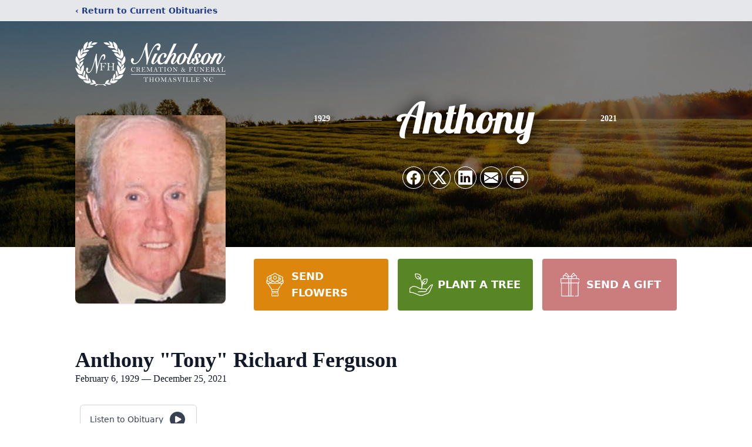

--- FILE ---
content_type: text/html; charset=utf-8
request_url: https://www.google.com/recaptcha/enterprise/anchor?ar=1&k=6LcRzo4oAAAAAAOdLPGq3UnN7z_ElTr6EKH-kfyh&co=aHR0cHM6Ly93d3cubmljaG9sc29uYWR2YW50YWdlLmNvbTo0NDM.&hl=en&type=image&v=PoyoqOPhxBO7pBk68S4YbpHZ&theme=light&size=invisible&badge=bottomright&anchor-ms=20000&execute-ms=30000&cb=sln4xfwnsabr
body_size: 48877
content:
<!DOCTYPE HTML><html dir="ltr" lang="en"><head><meta http-equiv="Content-Type" content="text/html; charset=UTF-8">
<meta http-equiv="X-UA-Compatible" content="IE=edge">
<title>reCAPTCHA</title>
<style type="text/css">
/* cyrillic-ext */
@font-face {
  font-family: 'Roboto';
  font-style: normal;
  font-weight: 400;
  font-stretch: 100%;
  src: url(//fonts.gstatic.com/s/roboto/v48/KFO7CnqEu92Fr1ME7kSn66aGLdTylUAMa3GUBHMdazTgWw.woff2) format('woff2');
  unicode-range: U+0460-052F, U+1C80-1C8A, U+20B4, U+2DE0-2DFF, U+A640-A69F, U+FE2E-FE2F;
}
/* cyrillic */
@font-face {
  font-family: 'Roboto';
  font-style: normal;
  font-weight: 400;
  font-stretch: 100%;
  src: url(//fonts.gstatic.com/s/roboto/v48/KFO7CnqEu92Fr1ME7kSn66aGLdTylUAMa3iUBHMdazTgWw.woff2) format('woff2');
  unicode-range: U+0301, U+0400-045F, U+0490-0491, U+04B0-04B1, U+2116;
}
/* greek-ext */
@font-face {
  font-family: 'Roboto';
  font-style: normal;
  font-weight: 400;
  font-stretch: 100%;
  src: url(//fonts.gstatic.com/s/roboto/v48/KFO7CnqEu92Fr1ME7kSn66aGLdTylUAMa3CUBHMdazTgWw.woff2) format('woff2');
  unicode-range: U+1F00-1FFF;
}
/* greek */
@font-face {
  font-family: 'Roboto';
  font-style: normal;
  font-weight: 400;
  font-stretch: 100%;
  src: url(//fonts.gstatic.com/s/roboto/v48/KFO7CnqEu92Fr1ME7kSn66aGLdTylUAMa3-UBHMdazTgWw.woff2) format('woff2');
  unicode-range: U+0370-0377, U+037A-037F, U+0384-038A, U+038C, U+038E-03A1, U+03A3-03FF;
}
/* math */
@font-face {
  font-family: 'Roboto';
  font-style: normal;
  font-weight: 400;
  font-stretch: 100%;
  src: url(//fonts.gstatic.com/s/roboto/v48/KFO7CnqEu92Fr1ME7kSn66aGLdTylUAMawCUBHMdazTgWw.woff2) format('woff2');
  unicode-range: U+0302-0303, U+0305, U+0307-0308, U+0310, U+0312, U+0315, U+031A, U+0326-0327, U+032C, U+032F-0330, U+0332-0333, U+0338, U+033A, U+0346, U+034D, U+0391-03A1, U+03A3-03A9, U+03B1-03C9, U+03D1, U+03D5-03D6, U+03F0-03F1, U+03F4-03F5, U+2016-2017, U+2034-2038, U+203C, U+2040, U+2043, U+2047, U+2050, U+2057, U+205F, U+2070-2071, U+2074-208E, U+2090-209C, U+20D0-20DC, U+20E1, U+20E5-20EF, U+2100-2112, U+2114-2115, U+2117-2121, U+2123-214F, U+2190, U+2192, U+2194-21AE, U+21B0-21E5, U+21F1-21F2, U+21F4-2211, U+2213-2214, U+2216-22FF, U+2308-230B, U+2310, U+2319, U+231C-2321, U+2336-237A, U+237C, U+2395, U+239B-23B7, U+23D0, U+23DC-23E1, U+2474-2475, U+25AF, U+25B3, U+25B7, U+25BD, U+25C1, U+25CA, U+25CC, U+25FB, U+266D-266F, U+27C0-27FF, U+2900-2AFF, U+2B0E-2B11, U+2B30-2B4C, U+2BFE, U+3030, U+FF5B, U+FF5D, U+1D400-1D7FF, U+1EE00-1EEFF;
}
/* symbols */
@font-face {
  font-family: 'Roboto';
  font-style: normal;
  font-weight: 400;
  font-stretch: 100%;
  src: url(//fonts.gstatic.com/s/roboto/v48/KFO7CnqEu92Fr1ME7kSn66aGLdTylUAMaxKUBHMdazTgWw.woff2) format('woff2');
  unicode-range: U+0001-000C, U+000E-001F, U+007F-009F, U+20DD-20E0, U+20E2-20E4, U+2150-218F, U+2190, U+2192, U+2194-2199, U+21AF, U+21E6-21F0, U+21F3, U+2218-2219, U+2299, U+22C4-22C6, U+2300-243F, U+2440-244A, U+2460-24FF, U+25A0-27BF, U+2800-28FF, U+2921-2922, U+2981, U+29BF, U+29EB, U+2B00-2BFF, U+4DC0-4DFF, U+FFF9-FFFB, U+10140-1018E, U+10190-1019C, U+101A0, U+101D0-101FD, U+102E0-102FB, U+10E60-10E7E, U+1D2C0-1D2D3, U+1D2E0-1D37F, U+1F000-1F0FF, U+1F100-1F1AD, U+1F1E6-1F1FF, U+1F30D-1F30F, U+1F315, U+1F31C, U+1F31E, U+1F320-1F32C, U+1F336, U+1F378, U+1F37D, U+1F382, U+1F393-1F39F, U+1F3A7-1F3A8, U+1F3AC-1F3AF, U+1F3C2, U+1F3C4-1F3C6, U+1F3CA-1F3CE, U+1F3D4-1F3E0, U+1F3ED, U+1F3F1-1F3F3, U+1F3F5-1F3F7, U+1F408, U+1F415, U+1F41F, U+1F426, U+1F43F, U+1F441-1F442, U+1F444, U+1F446-1F449, U+1F44C-1F44E, U+1F453, U+1F46A, U+1F47D, U+1F4A3, U+1F4B0, U+1F4B3, U+1F4B9, U+1F4BB, U+1F4BF, U+1F4C8-1F4CB, U+1F4D6, U+1F4DA, U+1F4DF, U+1F4E3-1F4E6, U+1F4EA-1F4ED, U+1F4F7, U+1F4F9-1F4FB, U+1F4FD-1F4FE, U+1F503, U+1F507-1F50B, U+1F50D, U+1F512-1F513, U+1F53E-1F54A, U+1F54F-1F5FA, U+1F610, U+1F650-1F67F, U+1F687, U+1F68D, U+1F691, U+1F694, U+1F698, U+1F6AD, U+1F6B2, U+1F6B9-1F6BA, U+1F6BC, U+1F6C6-1F6CF, U+1F6D3-1F6D7, U+1F6E0-1F6EA, U+1F6F0-1F6F3, U+1F6F7-1F6FC, U+1F700-1F7FF, U+1F800-1F80B, U+1F810-1F847, U+1F850-1F859, U+1F860-1F887, U+1F890-1F8AD, U+1F8B0-1F8BB, U+1F8C0-1F8C1, U+1F900-1F90B, U+1F93B, U+1F946, U+1F984, U+1F996, U+1F9E9, U+1FA00-1FA6F, U+1FA70-1FA7C, U+1FA80-1FA89, U+1FA8F-1FAC6, U+1FACE-1FADC, U+1FADF-1FAE9, U+1FAF0-1FAF8, U+1FB00-1FBFF;
}
/* vietnamese */
@font-face {
  font-family: 'Roboto';
  font-style: normal;
  font-weight: 400;
  font-stretch: 100%;
  src: url(//fonts.gstatic.com/s/roboto/v48/KFO7CnqEu92Fr1ME7kSn66aGLdTylUAMa3OUBHMdazTgWw.woff2) format('woff2');
  unicode-range: U+0102-0103, U+0110-0111, U+0128-0129, U+0168-0169, U+01A0-01A1, U+01AF-01B0, U+0300-0301, U+0303-0304, U+0308-0309, U+0323, U+0329, U+1EA0-1EF9, U+20AB;
}
/* latin-ext */
@font-face {
  font-family: 'Roboto';
  font-style: normal;
  font-weight: 400;
  font-stretch: 100%;
  src: url(//fonts.gstatic.com/s/roboto/v48/KFO7CnqEu92Fr1ME7kSn66aGLdTylUAMa3KUBHMdazTgWw.woff2) format('woff2');
  unicode-range: U+0100-02BA, U+02BD-02C5, U+02C7-02CC, U+02CE-02D7, U+02DD-02FF, U+0304, U+0308, U+0329, U+1D00-1DBF, U+1E00-1E9F, U+1EF2-1EFF, U+2020, U+20A0-20AB, U+20AD-20C0, U+2113, U+2C60-2C7F, U+A720-A7FF;
}
/* latin */
@font-face {
  font-family: 'Roboto';
  font-style: normal;
  font-weight: 400;
  font-stretch: 100%;
  src: url(//fonts.gstatic.com/s/roboto/v48/KFO7CnqEu92Fr1ME7kSn66aGLdTylUAMa3yUBHMdazQ.woff2) format('woff2');
  unicode-range: U+0000-00FF, U+0131, U+0152-0153, U+02BB-02BC, U+02C6, U+02DA, U+02DC, U+0304, U+0308, U+0329, U+2000-206F, U+20AC, U+2122, U+2191, U+2193, U+2212, U+2215, U+FEFF, U+FFFD;
}
/* cyrillic-ext */
@font-face {
  font-family: 'Roboto';
  font-style: normal;
  font-weight: 500;
  font-stretch: 100%;
  src: url(//fonts.gstatic.com/s/roboto/v48/KFO7CnqEu92Fr1ME7kSn66aGLdTylUAMa3GUBHMdazTgWw.woff2) format('woff2');
  unicode-range: U+0460-052F, U+1C80-1C8A, U+20B4, U+2DE0-2DFF, U+A640-A69F, U+FE2E-FE2F;
}
/* cyrillic */
@font-face {
  font-family: 'Roboto';
  font-style: normal;
  font-weight: 500;
  font-stretch: 100%;
  src: url(//fonts.gstatic.com/s/roboto/v48/KFO7CnqEu92Fr1ME7kSn66aGLdTylUAMa3iUBHMdazTgWw.woff2) format('woff2');
  unicode-range: U+0301, U+0400-045F, U+0490-0491, U+04B0-04B1, U+2116;
}
/* greek-ext */
@font-face {
  font-family: 'Roboto';
  font-style: normal;
  font-weight: 500;
  font-stretch: 100%;
  src: url(//fonts.gstatic.com/s/roboto/v48/KFO7CnqEu92Fr1ME7kSn66aGLdTylUAMa3CUBHMdazTgWw.woff2) format('woff2');
  unicode-range: U+1F00-1FFF;
}
/* greek */
@font-face {
  font-family: 'Roboto';
  font-style: normal;
  font-weight: 500;
  font-stretch: 100%;
  src: url(//fonts.gstatic.com/s/roboto/v48/KFO7CnqEu92Fr1ME7kSn66aGLdTylUAMa3-UBHMdazTgWw.woff2) format('woff2');
  unicode-range: U+0370-0377, U+037A-037F, U+0384-038A, U+038C, U+038E-03A1, U+03A3-03FF;
}
/* math */
@font-face {
  font-family: 'Roboto';
  font-style: normal;
  font-weight: 500;
  font-stretch: 100%;
  src: url(//fonts.gstatic.com/s/roboto/v48/KFO7CnqEu92Fr1ME7kSn66aGLdTylUAMawCUBHMdazTgWw.woff2) format('woff2');
  unicode-range: U+0302-0303, U+0305, U+0307-0308, U+0310, U+0312, U+0315, U+031A, U+0326-0327, U+032C, U+032F-0330, U+0332-0333, U+0338, U+033A, U+0346, U+034D, U+0391-03A1, U+03A3-03A9, U+03B1-03C9, U+03D1, U+03D5-03D6, U+03F0-03F1, U+03F4-03F5, U+2016-2017, U+2034-2038, U+203C, U+2040, U+2043, U+2047, U+2050, U+2057, U+205F, U+2070-2071, U+2074-208E, U+2090-209C, U+20D0-20DC, U+20E1, U+20E5-20EF, U+2100-2112, U+2114-2115, U+2117-2121, U+2123-214F, U+2190, U+2192, U+2194-21AE, U+21B0-21E5, U+21F1-21F2, U+21F4-2211, U+2213-2214, U+2216-22FF, U+2308-230B, U+2310, U+2319, U+231C-2321, U+2336-237A, U+237C, U+2395, U+239B-23B7, U+23D0, U+23DC-23E1, U+2474-2475, U+25AF, U+25B3, U+25B7, U+25BD, U+25C1, U+25CA, U+25CC, U+25FB, U+266D-266F, U+27C0-27FF, U+2900-2AFF, U+2B0E-2B11, U+2B30-2B4C, U+2BFE, U+3030, U+FF5B, U+FF5D, U+1D400-1D7FF, U+1EE00-1EEFF;
}
/* symbols */
@font-face {
  font-family: 'Roboto';
  font-style: normal;
  font-weight: 500;
  font-stretch: 100%;
  src: url(//fonts.gstatic.com/s/roboto/v48/KFO7CnqEu92Fr1ME7kSn66aGLdTylUAMaxKUBHMdazTgWw.woff2) format('woff2');
  unicode-range: U+0001-000C, U+000E-001F, U+007F-009F, U+20DD-20E0, U+20E2-20E4, U+2150-218F, U+2190, U+2192, U+2194-2199, U+21AF, U+21E6-21F0, U+21F3, U+2218-2219, U+2299, U+22C4-22C6, U+2300-243F, U+2440-244A, U+2460-24FF, U+25A0-27BF, U+2800-28FF, U+2921-2922, U+2981, U+29BF, U+29EB, U+2B00-2BFF, U+4DC0-4DFF, U+FFF9-FFFB, U+10140-1018E, U+10190-1019C, U+101A0, U+101D0-101FD, U+102E0-102FB, U+10E60-10E7E, U+1D2C0-1D2D3, U+1D2E0-1D37F, U+1F000-1F0FF, U+1F100-1F1AD, U+1F1E6-1F1FF, U+1F30D-1F30F, U+1F315, U+1F31C, U+1F31E, U+1F320-1F32C, U+1F336, U+1F378, U+1F37D, U+1F382, U+1F393-1F39F, U+1F3A7-1F3A8, U+1F3AC-1F3AF, U+1F3C2, U+1F3C4-1F3C6, U+1F3CA-1F3CE, U+1F3D4-1F3E0, U+1F3ED, U+1F3F1-1F3F3, U+1F3F5-1F3F7, U+1F408, U+1F415, U+1F41F, U+1F426, U+1F43F, U+1F441-1F442, U+1F444, U+1F446-1F449, U+1F44C-1F44E, U+1F453, U+1F46A, U+1F47D, U+1F4A3, U+1F4B0, U+1F4B3, U+1F4B9, U+1F4BB, U+1F4BF, U+1F4C8-1F4CB, U+1F4D6, U+1F4DA, U+1F4DF, U+1F4E3-1F4E6, U+1F4EA-1F4ED, U+1F4F7, U+1F4F9-1F4FB, U+1F4FD-1F4FE, U+1F503, U+1F507-1F50B, U+1F50D, U+1F512-1F513, U+1F53E-1F54A, U+1F54F-1F5FA, U+1F610, U+1F650-1F67F, U+1F687, U+1F68D, U+1F691, U+1F694, U+1F698, U+1F6AD, U+1F6B2, U+1F6B9-1F6BA, U+1F6BC, U+1F6C6-1F6CF, U+1F6D3-1F6D7, U+1F6E0-1F6EA, U+1F6F0-1F6F3, U+1F6F7-1F6FC, U+1F700-1F7FF, U+1F800-1F80B, U+1F810-1F847, U+1F850-1F859, U+1F860-1F887, U+1F890-1F8AD, U+1F8B0-1F8BB, U+1F8C0-1F8C1, U+1F900-1F90B, U+1F93B, U+1F946, U+1F984, U+1F996, U+1F9E9, U+1FA00-1FA6F, U+1FA70-1FA7C, U+1FA80-1FA89, U+1FA8F-1FAC6, U+1FACE-1FADC, U+1FADF-1FAE9, U+1FAF0-1FAF8, U+1FB00-1FBFF;
}
/* vietnamese */
@font-face {
  font-family: 'Roboto';
  font-style: normal;
  font-weight: 500;
  font-stretch: 100%;
  src: url(//fonts.gstatic.com/s/roboto/v48/KFO7CnqEu92Fr1ME7kSn66aGLdTylUAMa3OUBHMdazTgWw.woff2) format('woff2');
  unicode-range: U+0102-0103, U+0110-0111, U+0128-0129, U+0168-0169, U+01A0-01A1, U+01AF-01B0, U+0300-0301, U+0303-0304, U+0308-0309, U+0323, U+0329, U+1EA0-1EF9, U+20AB;
}
/* latin-ext */
@font-face {
  font-family: 'Roboto';
  font-style: normal;
  font-weight: 500;
  font-stretch: 100%;
  src: url(//fonts.gstatic.com/s/roboto/v48/KFO7CnqEu92Fr1ME7kSn66aGLdTylUAMa3KUBHMdazTgWw.woff2) format('woff2');
  unicode-range: U+0100-02BA, U+02BD-02C5, U+02C7-02CC, U+02CE-02D7, U+02DD-02FF, U+0304, U+0308, U+0329, U+1D00-1DBF, U+1E00-1E9F, U+1EF2-1EFF, U+2020, U+20A0-20AB, U+20AD-20C0, U+2113, U+2C60-2C7F, U+A720-A7FF;
}
/* latin */
@font-face {
  font-family: 'Roboto';
  font-style: normal;
  font-weight: 500;
  font-stretch: 100%;
  src: url(//fonts.gstatic.com/s/roboto/v48/KFO7CnqEu92Fr1ME7kSn66aGLdTylUAMa3yUBHMdazQ.woff2) format('woff2');
  unicode-range: U+0000-00FF, U+0131, U+0152-0153, U+02BB-02BC, U+02C6, U+02DA, U+02DC, U+0304, U+0308, U+0329, U+2000-206F, U+20AC, U+2122, U+2191, U+2193, U+2212, U+2215, U+FEFF, U+FFFD;
}
/* cyrillic-ext */
@font-face {
  font-family: 'Roboto';
  font-style: normal;
  font-weight: 900;
  font-stretch: 100%;
  src: url(//fonts.gstatic.com/s/roboto/v48/KFO7CnqEu92Fr1ME7kSn66aGLdTylUAMa3GUBHMdazTgWw.woff2) format('woff2');
  unicode-range: U+0460-052F, U+1C80-1C8A, U+20B4, U+2DE0-2DFF, U+A640-A69F, U+FE2E-FE2F;
}
/* cyrillic */
@font-face {
  font-family: 'Roboto';
  font-style: normal;
  font-weight: 900;
  font-stretch: 100%;
  src: url(//fonts.gstatic.com/s/roboto/v48/KFO7CnqEu92Fr1ME7kSn66aGLdTylUAMa3iUBHMdazTgWw.woff2) format('woff2');
  unicode-range: U+0301, U+0400-045F, U+0490-0491, U+04B0-04B1, U+2116;
}
/* greek-ext */
@font-face {
  font-family: 'Roboto';
  font-style: normal;
  font-weight: 900;
  font-stretch: 100%;
  src: url(//fonts.gstatic.com/s/roboto/v48/KFO7CnqEu92Fr1ME7kSn66aGLdTylUAMa3CUBHMdazTgWw.woff2) format('woff2');
  unicode-range: U+1F00-1FFF;
}
/* greek */
@font-face {
  font-family: 'Roboto';
  font-style: normal;
  font-weight: 900;
  font-stretch: 100%;
  src: url(//fonts.gstatic.com/s/roboto/v48/KFO7CnqEu92Fr1ME7kSn66aGLdTylUAMa3-UBHMdazTgWw.woff2) format('woff2');
  unicode-range: U+0370-0377, U+037A-037F, U+0384-038A, U+038C, U+038E-03A1, U+03A3-03FF;
}
/* math */
@font-face {
  font-family: 'Roboto';
  font-style: normal;
  font-weight: 900;
  font-stretch: 100%;
  src: url(//fonts.gstatic.com/s/roboto/v48/KFO7CnqEu92Fr1ME7kSn66aGLdTylUAMawCUBHMdazTgWw.woff2) format('woff2');
  unicode-range: U+0302-0303, U+0305, U+0307-0308, U+0310, U+0312, U+0315, U+031A, U+0326-0327, U+032C, U+032F-0330, U+0332-0333, U+0338, U+033A, U+0346, U+034D, U+0391-03A1, U+03A3-03A9, U+03B1-03C9, U+03D1, U+03D5-03D6, U+03F0-03F1, U+03F4-03F5, U+2016-2017, U+2034-2038, U+203C, U+2040, U+2043, U+2047, U+2050, U+2057, U+205F, U+2070-2071, U+2074-208E, U+2090-209C, U+20D0-20DC, U+20E1, U+20E5-20EF, U+2100-2112, U+2114-2115, U+2117-2121, U+2123-214F, U+2190, U+2192, U+2194-21AE, U+21B0-21E5, U+21F1-21F2, U+21F4-2211, U+2213-2214, U+2216-22FF, U+2308-230B, U+2310, U+2319, U+231C-2321, U+2336-237A, U+237C, U+2395, U+239B-23B7, U+23D0, U+23DC-23E1, U+2474-2475, U+25AF, U+25B3, U+25B7, U+25BD, U+25C1, U+25CA, U+25CC, U+25FB, U+266D-266F, U+27C0-27FF, U+2900-2AFF, U+2B0E-2B11, U+2B30-2B4C, U+2BFE, U+3030, U+FF5B, U+FF5D, U+1D400-1D7FF, U+1EE00-1EEFF;
}
/* symbols */
@font-face {
  font-family: 'Roboto';
  font-style: normal;
  font-weight: 900;
  font-stretch: 100%;
  src: url(//fonts.gstatic.com/s/roboto/v48/KFO7CnqEu92Fr1ME7kSn66aGLdTylUAMaxKUBHMdazTgWw.woff2) format('woff2');
  unicode-range: U+0001-000C, U+000E-001F, U+007F-009F, U+20DD-20E0, U+20E2-20E4, U+2150-218F, U+2190, U+2192, U+2194-2199, U+21AF, U+21E6-21F0, U+21F3, U+2218-2219, U+2299, U+22C4-22C6, U+2300-243F, U+2440-244A, U+2460-24FF, U+25A0-27BF, U+2800-28FF, U+2921-2922, U+2981, U+29BF, U+29EB, U+2B00-2BFF, U+4DC0-4DFF, U+FFF9-FFFB, U+10140-1018E, U+10190-1019C, U+101A0, U+101D0-101FD, U+102E0-102FB, U+10E60-10E7E, U+1D2C0-1D2D3, U+1D2E0-1D37F, U+1F000-1F0FF, U+1F100-1F1AD, U+1F1E6-1F1FF, U+1F30D-1F30F, U+1F315, U+1F31C, U+1F31E, U+1F320-1F32C, U+1F336, U+1F378, U+1F37D, U+1F382, U+1F393-1F39F, U+1F3A7-1F3A8, U+1F3AC-1F3AF, U+1F3C2, U+1F3C4-1F3C6, U+1F3CA-1F3CE, U+1F3D4-1F3E0, U+1F3ED, U+1F3F1-1F3F3, U+1F3F5-1F3F7, U+1F408, U+1F415, U+1F41F, U+1F426, U+1F43F, U+1F441-1F442, U+1F444, U+1F446-1F449, U+1F44C-1F44E, U+1F453, U+1F46A, U+1F47D, U+1F4A3, U+1F4B0, U+1F4B3, U+1F4B9, U+1F4BB, U+1F4BF, U+1F4C8-1F4CB, U+1F4D6, U+1F4DA, U+1F4DF, U+1F4E3-1F4E6, U+1F4EA-1F4ED, U+1F4F7, U+1F4F9-1F4FB, U+1F4FD-1F4FE, U+1F503, U+1F507-1F50B, U+1F50D, U+1F512-1F513, U+1F53E-1F54A, U+1F54F-1F5FA, U+1F610, U+1F650-1F67F, U+1F687, U+1F68D, U+1F691, U+1F694, U+1F698, U+1F6AD, U+1F6B2, U+1F6B9-1F6BA, U+1F6BC, U+1F6C6-1F6CF, U+1F6D3-1F6D7, U+1F6E0-1F6EA, U+1F6F0-1F6F3, U+1F6F7-1F6FC, U+1F700-1F7FF, U+1F800-1F80B, U+1F810-1F847, U+1F850-1F859, U+1F860-1F887, U+1F890-1F8AD, U+1F8B0-1F8BB, U+1F8C0-1F8C1, U+1F900-1F90B, U+1F93B, U+1F946, U+1F984, U+1F996, U+1F9E9, U+1FA00-1FA6F, U+1FA70-1FA7C, U+1FA80-1FA89, U+1FA8F-1FAC6, U+1FACE-1FADC, U+1FADF-1FAE9, U+1FAF0-1FAF8, U+1FB00-1FBFF;
}
/* vietnamese */
@font-face {
  font-family: 'Roboto';
  font-style: normal;
  font-weight: 900;
  font-stretch: 100%;
  src: url(//fonts.gstatic.com/s/roboto/v48/KFO7CnqEu92Fr1ME7kSn66aGLdTylUAMa3OUBHMdazTgWw.woff2) format('woff2');
  unicode-range: U+0102-0103, U+0110-0111, U+0128-0129, U+0168-0169, U+01A0-01A1, U+01AF-01B0, U+0300-0301, U+0303-0304, U+0308-0309, U+0323, U+0329, U+1EA0-1EF9, U+20AB;
}
/* latin-ext */
@font-face {
  font-family: 'Roboto';
  font-style: normal;
  font-weight: 900;
  font-stretch: 100%;
  src: url(//fonts.gstatic.com/s/roboto/v48/KFO7CnqEu92Fr1ME7kSn66aGLdTylUAMa3KUBHMdazTgWw.woff2) format('woff2');
  unicode-range: U+0100-02BA, U+02BD-02C5, U+02C7-02CC, U+02CE-02D7, U+02DD-02FF, U+0304, U+0308, U+0329, U+1D00-1DBF, U+1E00-1E9F, U+1EF2-1EFF, U+2020, U+20A0-20AB, U+20AD-20C0, U+2113, U+2C60-2C7F, U+A720-A7FF;
}
/* latin */
@font-face {
  font-family: 'Roboto';
  font-style: normal;
  font-weight: 900;
  font-stretch: 100%;
  src: url(//fonts.gstatic.com/s/roboto/v48/KFO7CnqEu92Fr1ME7kSn66aGLdTylUAMa3yUBHMdazQ.woff2) format('woff2');
  unicode-range: U+0000-00FF, U+0131, U+0152-0153, U+02BB-02BC, U+02C6, U+02DA, U+02DC, U+0304, U+0308, U+0329, U+2000-206F, U+20AC, U+2122, U+2191, U+2193, U+2212, U+2215, U+FEFF, U+FFFD;
}

</style>
<link rel="stylesheet" type="text/css" href="https://www.gstatic.com/recaptcha/releases/PoyoqOPhxBO7pBk68S4YbpHZ/styles__ltr.css">
<script nonce="yB2cmUZP3Qg8TjmAvzlt2w" type="text/javascript">window['__recaptcha_api'] = 'https://www.google.com/recaptcha/enterprise/';</script>
<script type="text/javascript" src="https://www.gstatic.com/recaptcha/releases/PoyoqOPhxBO7pBk68S4YbpHZ/recaptcha__en.js" nonce="yB2cmUZP3Qg8TjmAvzlt2w">
      
    </script></head>
<body><div id="rc-anchor-alert" class="rc-anchor-alert"></div>
<input type="hidden" id="recaptcha-token" value="[base64]">
<script type="text/javascript" nonce="yB2cmUZP3Qg8TjmAvzlt2w">
      recaptcha.anchor.Main.init("[\x22ainput\x22,[\x22bgdata\x22,\x22\x22,\[base64]/[base64]/[base64]/KE4oMTI0LHYsdi5HKSxMWihsLHYpKTpOKDEyNCx2LGwpLFYpLHYpLFQpKSxGKDE3MSx2KX0scjc9ZnVuY3Rpb24obCl7cmV0dXJuIGx9LEM9ZnVuY3Rpb24obCxWLHYpe04odixsLFYpLFZbYWtdPTI3OTZ9LG49ZnVuY3Rpb24obCxWKXtWLlg9KChWLlg/[base64]/[base64]/[base64]/[base64]/[base64]/[base64]/[base64]/[base64]/[base64]/[base64]/[base64]\\u003d\x22,\[base64]\x22,\[base64]/esOkYMKSLzrDm8OAwq/CvVhbJMKFSFIYwpfDmsK/[base64]/woF5w6gZwoEjw4vCuMKmwovDnGDDlmXDjlVAfcOIVMOiwpdtw5fDrRTDtMOYesOTw4giRSk0w4IfwqwrS8KEw587GAEqw7XCr1AMRcO5R1fCiSJ1wq40eTnDn8OfW8OIw6XCk00rw4nCpcKiTRLDjWpqw6ESIMKeRcOUeRt1CMKRw6TDo8OcGDh7byA/wpfCtBLCpVzDs8OOeyspJcK2AcO4wq1/[base64]/[base64]/w6FPw7NPw5d3wpZUNsKdBkrDt8OXwoTDlMOAFsKnw7jDjUECQsOWanrDkENgR8KNDcOPw4NwQlhEwo8YwqrCqMK6ZnnDmMOFHcOUOcOswoHCri13dsKbwpdVOm/CtAnCiRjDiMKxw5V+P2bClcKOwpTCqBlnRMOww4/[base64]/[base64]/DjQgsBMK8G33CrjBIw7dQb0nCv8Orw6sJwrTCoMKHWgAQwpFcaChEwrBaOMODwph1b8OXwovCs1hNwpXDs8Ogw5o/dxBCOcODXBBlwpllL8KEw4/CnsKbw44Nw7TDqm5uwpNtwptUdi0HJcKvPkDDpx/CucOIw4MXw4Bsw5UDc3d7E8KKIB/CsMO5Z8OoAkRTXxfDpnpewp/DnFxFHsKUw599wp1ww40twq9XRkhoD8ODF8O/wplDw7l7w5bDrsOgCcK1wrIdM00GFcKjw7hXVQQkQkMgw43CmsKOIcKUKsKaGzLDlX/CnsOABMOXFU9PwqjDhsOSRcKjw4cvG8KNATTCtsOZw4XCumfCpD5tw6LCisOYw5QlZkhzMsKWfDrCnATCuW0vwo/DgcOHw5zDuwzDpTB3HjdxG8KnwpUrNsORw4N0wrhrG8Kqwr3DqsOdw7kbw4HCuwRnNTnCgMOOw7l1UsKKw5HDnMKgw5LCljggwqReaBMjenIEw6hkwrdCw7BgFMKAPcOCw5rDg2hJA8OJw63DqMOVE3dsw6nCvHvDh03Dnj/Ct8K9aiB7F8OoFsOjw75Jw5TCl1bCocOCw4zCvsO6w78kf2JsYcOpcwfCq8OJBAoDw70iwoHDpcO9w7/CkcOkwrPCkh9Aw4XCmcKWwpNawpLDoghawqzDjsKTw6JqwrcBCcK6PcOGw4PDmWhCbxYowqjCjcKzwrHConPDkXPDgQbCnVfCpjLDrnkIwpwNcALCh8Ktw6rCscKNwqpJJDXCvsK6w5/[base64]/Ds8Kbwo/[base64]/DkCobwo13AWNYA8O6w6IgLcKrw6fCmE/Ctm7DlcKJwqPDuXFdw5fDuQ5bFsOfwr/[base64]/wr0twpFUNSdeR0A8wofDi2vDvzlFwo3Ch8KvMQIGJivDi8K/BQNcGcKkMhXCi8KZBSo8wqVPwpHCgcObamXCgjHDg8KywrXCncOnFyzChFjDlWHDhcKkXn/[base64]/CvcKQDsKEQcKVwpbDqMOgX1XDmnHDhEUvw63Cl8OwVk/ChAIETE/DmysPw6kFEMOhHTLDvwfCosOOVX0xDFvCkg0/w5EeJmQtwpR4w6k7b0PDuMO7wqvDikAib8KPAMK6ScKzbEAVScKBG8KmwoUKw4XCgT0bNjTDgBQQMsKCD0J9ZSwsH2cjPxLCo3fDhjDDsQcrwqQsw4xeWMOuLAk9JsKTw73Ck8O1w7PConpQw5Y/X8K9V8KaUV/Cpk5aw656dXbCsijCu8Ouw5TCqn9bZTLDlRppXsO1w61Caik7TGMKFWtREyrCjzDCmMO1KD3DpSTDujDCtS3DkxfDuBrCrwLDnMO0EsK6GUzDrcKeQEsuBRtaJwDCmmFtcSZ9UsKow4zDisOkf8OWQsOKM8KKdy4OfnFZw6fCkcOvb0Jpwo/[base64]/wrPDlsOuMR5hYRkHw71NGcO/asK6XxJAfD1Pw5DDvcO2wrdxwp7Dqy4lwrczwo/CnHTCpCFsw5bDhyTDhMKMCzNFRzDDosKAcsOhw7cLKcK6wobChxvCr8KzOcOdFhLDtikhw4jCmC3CnWU1RcKYwr/DgCLCuMOqFMKgX1ojd8O7w4gpNCzCpALCjVVvNsOiFMOnwrHDin/DucOnaCXDqWzCqB0jZcKjwqDCmULCpR7ClRDDs1PDlGzClyxzJxXCjMK9H8OZw5vCgMOsbwYTwpDDuMOuwoYcXh4yGMKowpU5IcO3w7Uxw6vCsMK/QmMvwrTDpRQMw4vChFcUwqMXw4ZrbXTDt8OMw7nCrMK4WC/CqgXCj8K4E8OJwqo/cETDiW/Dg0k8McOnw6FnSsKIPTHCnVzDuCRMw7VpIBDDisKkwr08wr3Dl2HDuXp/GyhQGcOvUwU+w4hYaMOQw5k7w4BMSk9ww6Aow7jCmsOkHcOCwrfCoQHClFUSR3rDqcKWBh5rw7jDojHCr8K1wroMFjfCmcOCb2vCk8OdRUctUMOqVMOWw7UVTQnDlsKhw4PDpxDDs8O+P8KaN8O8fsO/IXQvUsOUwqLDqW90wqE4FQ/Duw7DmhjCncOZJSE3w4XDrcOiwr7Cs8OmwqILwq00w50aw4tvwrxGwojDk8KPw6lAwrNJVkbCtMKDwpQewohnw7VBMcO3SMKkw6bClMOXw4w5Kk/CvcObw7fCnFLDtsKpw6DCssOJwrk+ecOfVMKMQ8OIXsKhwoIXdMOeWxRaw7zDpjo1w4tmwqDDlEzDrsOWAMOcXD3CsMKHw4XDiAd4wo85LC0Tw40ebMKkF8Oow6dDAy5/wqNGFSbCjWNhPsOnc00SfMOmw5/CpAtFZMK6W8KHU8K4EBLDgW7DtMO9wq/CrMKyworDncOxTsKBwqIaUcKnw7F/wrbCiDo1woBDw5rDsAfDigsuNcOKJ8KOcztwwoEqS8KHVsONQQRpJkHDow/DqlLCmB/[base64]/[base64]/DssKjMsKjEMOyw53CjMOIclPDq8KKw6bDil07woBrwr7CusK9MsKeUMOaNgN3wo1sScOJCmgVwpDDqBLDuHZewqx8FBrDlsOdFXNlJDvDvMOOw50PYMKGwoHCpMOUwp/Dvic2BVPCnsOzw6bDhmgcwpDCpMOLw4Qtw6HDmMOkwqXCo8KeYBwfwpTCkH3DgnA7wrvDmsKewrIqIMK3w6FUZ8KuwqkBFsKrwq7CtsKgVMKnGsOqw6/CpUrDrcKzw6gqe8O7ZcK3WsOsw7jCpcOOMcOHMADDjmJ/w6UEw5zCu8KnEcO3NsObFMOsSX8IUyfCpzjCpsOGHBJFwrQpw5nDtRBNGy/CmCNaQMKdMcO1w5/[base64]/CgMKjLMK/wqdCVsOWM8KxL8KlSVx6w5M6wpNowqEPwp/DpjQRwrBTbj3CnBYswpDChsONGwJbQ0V5VRbDlMO8wrnDmgErw6I6NElRPkdiw68sVUcuIGkQW1HCgm1zw7vDtz/Cr8KYw6/CpnBHL08ewqzDoXrDoMOXw4xew7BtwqLDkMKGwr8uVg7Cs8K3wokDwrRlwqLClcK2w6jDgytnVD1Ww5R5DlYRAi/Dg8KSwqRuV09sfg0LwrPCiELDg3vDhCzCiAzDtsOzbikOw63DihNHw7PCu8OwFjnDp8KXbsKtwqpBX8KUw4BPMlrDiFHDi3DDqBlawr9VwqgmG8KNw6cXwox1NQdEw4XChSzChnluw6RrUC7Ch8KMUgxawpEoWMKJSsOgwqnCqsOOIn4/wpNEwqN7OcO9w4MbHsKTw70KZMKRwptoTcOowrh4NcKsMMKENMOjFsKOccKoP3LCosOtw70WwrTCpTrDl2jClMKfwqcvV28eFl/[base64]/CmsOjAljCncKvw5rCo2bDm8Oiw4PDqC9pwp/CgMOgIkR6woZqw405LynCoGRtN8O2wqhCwrbCoBMvwpFKWcOqTsKyw6XCnMKfwqfCnEQqwrZfwonCpcOYwrLDuWjDtsOcNsKGw7/CugZjDXUQKFXCl8K1wo9Hw7p6wpZmOcKhesO1w5XDvlfDiDY1wqoIN23DkcOXwqNoeGxPD8Kzwp0tf8O7bkFgw7AHwot4BCLCncOuw4vCq8OMGyl2w5jDjcKswrzDoV3Dkk/DrVvCicOPw4J0w5smw4nDkU/Ch2ITwq50WGrDqcOoDVrDrsO2Kw3Ci8KXDcKad0/DksOxw47DmVEmI8O8w5PCuiYqw4V5wrfDkRMdw6YuRAksaMKjwrEMw5sSw5seIX9Lw4EewpQbSkx2A8K3w6rDhk5mw51kDBZPMVfDu8KFw5V4XcOXAsOzJcO/JMKnwq/[base64]/DlcKDwpjDqMKgw6xLw7fCtMOEwpnCnFI6wqgrMHfDg8K1w6fCscKGKDQ7OGUywpI/JMKjw4lZPcOxwofDqMOawpbDhsKqw5dnw7fDpMOYw45ywrd4wqzCsBIQecK/[base64]/CsQ5sBsOMEwPDkk4geVfDusKcYH/CqMOcw5tWwq7CrsOdE8Ojen3DhcOPJFBeOEc8acOLICFXw5xmJcO3w77ClXM8L3HCgyrCoBBXVsKpwqYPIUsZZCLCi8Kqw5cmKsK3f8OKTjJxw6J9wpvCojbChsK6w5PDisKXw4DDnjERwrLClRc3woHDisOzQsKLw7LCjcK3VnfDh8KpZsKMLMKaw7J/KMOtdHPDmcKGEw/Dt8O9wqHDk8OHNsKgwonDpF/Ch8OeTcKiwr81JiDDlcOGaMOtwrBwwrBkw6VpCcK0U0xLwpRyw7AVEcK4w6LDlGkKZ8OubwB8wrPDgcOswqIZw6sZw6MswrHDqMO8bsOwCcKgwr13wqnCl2vCncOCGDh9V8O5DsKDUnZUdz7Cp8OAY8O/w6wJFcKPwpZqwrB6wplFQsKjwp/CvMOuwogNM8KLZsKsYBrDnsKGw5PDnMKcwqTCqXNaJcKMwrzCrC8Kw4zDuMOtDsOhw6jCgsKVSX55w6/CjiQswpfCjsKwJC0WTsKhfj/DosKBwoTDkwNRb8K/J0PDk8KBWDwgesOYZkRMw6nCv2BRwoV0MkXCiMKEwrjDv8Kew6DDpcOoL8KLw6nCiMK6dMO9w4fDqMK4wpfDp1Y+FcOGwoHDo8Ohw5w/VRwtcsO3w6XDrABtw4Rfw6fDqmVBwqLDkUzCn8K4wr3Ds8OLwpzCm8KtdcOLP8KHAsOBw55xwqFvw7BWwq7ClMORw6t+eMKkbUjCuyjCtCLDusOZwr/CnnnDusKNZC1sVAPCoizDiMKqWMKIBTnDpsKOP31yAsOTdULCscKsMMOcwrdCYGBBw4bDrsK1wo7DvwQqwp/DmcKUMcKdPsOqRTHDv211fH7DgGvCjl/Dmiwfwq9rJcOFw4RbCcO9VMK1CsOcwrFKOW/[base64]/CkBBJwrnCncODHwhcw7lfwr/CoMK0w4g6CcKWwp4XwozDlMOWOcK+GMO+w5AVCwPCpcO0woxhIhfDijXCoT4Iw5/[base64]/wrAIw7/DpVFwwoBpwo3Dix8lwrTCj35fwqbCrsKKJw95HsKJwrMzF1vDhwrDmsOcwrxgwp/ChnzCscKJw6ACJAwrwrdYw63DmsK2AcK/wprDr8Ohw4IEwobDn8O/wpU1dMKowoRUwpTDlwAJEScDw5HDiX44w5LClsKfBMKRwotiIMOXd8OHwo5Xwq3DoMOhwq3DjRjClQvDqyLDqgHCgcKYYUnDqcOdwoVvZXHDiTHCn37DqDfDll0gwqrCpMKMfmUAw4sKw4vDlcKJwrMED8KFd8Kjw4MEwqN8WsK2w4/CuMO0w4JhWMOqTTbDpSzDgcK2A0vCtBhUHsOzwqsMw5LCiMKnfjfCgA11I8KUDsKDDQkSw4UtAsO4IMONRMO5wrouwqBTd8OJwpUYJBF/w5N0TcO3wqNvw7xLw47CrFpMPcOEw54Yw6JOwrzCj8OrwrLDgcKqbsKZWAJmw614eMOVwqPCsVbCgcKswpzCocKUDQHDpSfCp8KqGMO0JU8BGEMUw7DDo8Orw6IhwqlEw7QOw7JMJ0QbADQJwr/ChDZaIsOkw73CrcO8QnjDosKWahUaw716PMKJwrPDj8O8w4dQD3hNwrNzZsKsCjTDjMKswo4Rw4vDqcKxBcK+TcK7RcONHMKbw7TDpcOdwoLDrzDCvMOnH8OSwp4CGXbDmy7Cv8O/w6bCicOWw5/Dj0zChMO2w6UHUcKgfcK/Qn0dw5V2w4IXQEs3TMO/AD/DnxHCjsOqDCrCtDXDs0YnC8K0woHCu8OEwopvw6UKw4hScsOzTMKyFcK/wpMIUcKTw4gzDBbDhcK+a8KIw7TCuMOCMMOSOSPCtH5nw4VpZ2HChTc2L8KCwrnDuXjDkit3ccO2RX/DjCTChcK1eMO/wq3DgGUrA8OJDsKmwqw+wp7Dsm7Duzknw7LDk8Koe8OJPsKyw7lKw4BudMO4FQ4Pw400IAXCm8Kvw7ttD8ODw4rDpkBeBsOrwrTDssOnw4DDgBY+C8KXTcKgwpIye2g/w54RwpzDs8Kmw7YySzvCnSvDp8Kqw6hZwp9ywqbCnCB5I8OdUxNLw6vDtU7Cp8Ofw4tPwp7CiMOwIVwAZcKfw5/DlsKNYMKGw6M9w64Rw7V7LcOQw5PCiMOxw6DCvMOiw7oLIsOAImDCuRtywpkew5xPGcKuNDx3PgDCsMKLaxtSAkMnwq1HwqDClyLDmEZ9wq80FcOqbMOSwrF3V8OSLG81wr/CuMKUK8OjwpvDmD5SJ8KYwrHCjMKvVXXDs8O8ZcKDwrrDuMKODsOieMOkwpnDqV8Jw6EkwpfDhTx0SMKBEnVXw7LCsCvCnsOKe8O2RcOKw7nCpsO/EMKEwp7DhMOYwq9MSUMXwqbCn8K0w7BRUcOWccKiwoxYfsOrwrBUw6XCicOxfcOTwqrDrcK+DF3DgirDk8K1w4zDrsKAUFN8FMOWfcOlwrEvw5AwFGELCzN5wpfCt0nCp8KFdA/CmXvClBA0ZCHCpzY9BsOBe8ODEz7ChEXDtsO7wrxRwp9QNzDCsMKbw7IxOmbCnjDDvlhpGsOKwobDgBQFwqTCgcOkJwMSw6vCs8KmaVvCnXw7w4JfcMOTbMK2w6TDo3fCocKBwp/[base64]/CogvCnCHDsMKAIQvCkj/[base64]/CvMKOZcKyw6nCvsO/dkcbwrzDtMO1UsKBRsKmwooeR8OLEsK/w5dgT8OFaihnw4XCgsKaLGx0I8KNwpnDmi9RVG/CocObH8OERXEQaGbDpMKBPBB5Sng3DcKdXmzDjMO+DcOBPMOAwrjClcOBaWDCo0Bxw5TCkMO8wrXCi8OJTgvDu3zDm8OGwoA9SQTDjsOWw5zChcK/JMKnw4A9On3CuHcQBEjDnsKdNzTDmHTDqlxUwpd7dinClm92wofDng1xwo/CnsOlwofCghzDmcOSw6tEwoXCjMKkw489w4xXwqDDsT7CosOqDmMuUsKJMg06G8OLwr/CncOaw5XCncKNw4LCm8KnYGPDucO2wprDusOpYhctw55+JQlaIMO8PMOZT8KKwr1Pw6J2GBErw6DDh1Z1wpIGw4PCiz0Twr3Cp8OtwoDChi5YcyJndSDCjcOHHy4ewopSbcOMw75rfcOlCMODw4HDlCHDo8OPw4fCpyhtwoDDqyXCjsKkQsKCw4PClxlJw4J/OsOkwpVSH2nChU9LQ8OZwpLDusOww67Cqw5WwrsmAwXDoxTCqETDtMOLMiMYwqPDocO+w5vCu8OGwoXCrcODOT7CmsOXw5HDmHAuwqvCq2LCjMO3f8KXw6HCvMK6aGzDgQfCjMOhFsK6w7zDu38jw5vDoMOjwrh/WMKpHHjCtMK2SXZvw6bCugRcS8Oow4dCRsKWw7hWw5M5w4QdwpQ/[base64]/wrRQIsKHw4/[base64]/Dm3NRw6gNBhbDrA7DoMOXbsKYWBoUUcKpScOJY1PDhBnCiMKZWCvCrsOnwojCsn4SdMKxNsOmw6ItJMONwq7Csk4Bw5DDhcKdDWbDo0/DpcKnwpvDuDjDpHNmScONPgzDp17CksKMw50yYsKFdCI5XsK+w5zCmDfDssKXB8OUw6/Dj8Kqwq0ccWDCg3nDuQY/w65IwrDDjcKTw47CusKpw6XDqQZpHsKNeVYsXm/Dj0ELw4vDlm7Ct2LCpcO8wpdsw5odPcKjYsKAZMKIw69rbD7Dj8Ouw6VfR8Oic0HCrcKqworCoMOscT7CiTRETMK1w6nDnX/DuXzCoh3ClcKNccOCw6hlAMO4VQ48EsORw7DDq8KkwplwBX/DuMKxw6vCn0XClxXDlVc8McO5S8OawqvCv8O2wp3Csg/DvcKGScKKKUHDncK4woNSX07DtTLDkcOOTyV3wplTw4kTw6thw7HDv8OaL8OowqnDnsOJTx4Vwpg/w6M9SsOWQ19pwp4Swp/DpcOWYihVNcORwpnCt8OCwrDCrDsLP8KZLMKvXjk/ennCpHUWwrfDgcKpwqLCpMK+w7DDmMK4wpkSwpHCqDpywqZmPUFQb8KNw6DDthvDly3CgS9Bw67CrMO3LWvCpChDUU7CumHCoVIMwqVuw5/Dp8Kbw67CrljDisOEwq/DqMOaw4ERFcKnXsKlNS1Ja2VbYcOmw65+w4VUwrwgw5oHw7Fbw7oQw5nDs8O2XHJywpQxPlnDk8OEEcOIw5rDrMKkO8K7SD/[base64]/w6rDtMOrw6sTEVDCkF0hw7PDvjjCsWV5wo7DssKFFDXDo0zDtMOdJmHDvlHCtcOJGsOnRcKsw7HDmsKBwokZw5LCscKXXDrCuTLCqXrCkEFJw4LDmVIhS3YFKcKLZsKPw7fDl8KoPMOOwrs2K8Oywr/DsMKuw6vDsMKnwpPComLDnxLDqXk8HA3Cg2jCuCzDvcOqcsO0Q1A9BXDCh8OaEXXDr8OYw5PDucOXIz4fwpfDigzDrcKNwrRFw6UpLsKzEcK6SMKWADPCjH3CpMKpPBtAwrRHwrVlw4bDv3cUPRQTI8Odw5dvXC/[base64]/CpcKwwqFDw7UqWW3CtyDCvMKsw7TCqcKiNR8kIlc/[base64]/CoGvDpE7DhSjDsVLCixnCk8O+w4gxw7JBw5LCticZwoYCwpPDqXfDocKrwo3DqMOvQsKvwqVnJUJ4wpLCgsKFwoIVw6rDr8KJAxPCvQXDl3vDm8OgR8OBwpVJw7JJw6Muw58Dwpgdw5LDt8OxLsOUwo/Cn8Kxa8KaFMKHMcK+VsOxw7TCiy8Sw5oxw4AmwoXDiyfDg0vCg1fDpE/Dt13CoSQ8IFslwrjDviLCgcKBUhVYNV7DjcKIfTLDjmXDmhTDpMOPw4TDssKxPUvDiTcOwqw5w7Rtw7F/wr5jQ8KTFltYXUvDu8KCwrQkwpwiVMOswohmwqXDiV/[base64]/DnEvDgcKIJy/DmSLCqMO1w7VpNjXDnk9awoEuw7IXEm3Dq8Okw5RYN1DCvMKdViTDtlwTw7rCqjLCskLDhhAiw6TDnzvDuD1TFn1Ow4DCnXzCgMOITVZYe8OIDUHCrMOvw63DmwfCrsKwGUt9w6xEwrtLTA7ChnfDjsOHw4w5w6/Djj/DlQRdwq3DsFpbUEdjwrQvwrbDhsOTw4UQw596PMOaXm84AFF7QmTDqMOyw7Y6w5Fmw47DssOBDsKsScKWHlXCrUXDksOFQF4POSYJw6IOEXzDvMKgdsKdwo/Dn3bCvcKFwrXDj8Ksw5bDm3DCnsK2cmjDm8KlwobDisK4w7jDjcKpPQXCrnPDk8OGw6nCkcOIZ8Kww7PDtRRLDA5FX8OrcFRKHcOwKsOLIW1OwrbCqMOUbcKJQ2Q+wo/[base64]/DgX03JCVaw45Ew7Y9wp3DsBtkEzFgMnbDhMKGw4NHDzMfKMOUwpLDixTDjMOUGkTDpDt8MzdKwqHCoSoTwos3V0rCm8OlwrrCtDDCqD/DoRcZw7LDuMKRw7U/w5BYPlPCgcKvw6PDicOhR8OcX8OUwoFJw50Hch3DlcK+wpDCiyg1f3LDr8OoeMKCw4F/w7jCjU9BTcO0P8K0YlbCmVcCDj/Dq13DvMO2wqITccKqBMKjw4B8JMKDOMODwr/Csn/[base64]/[base64]/wrvDn2oLKMKcMDLCqnvCt1wRwoPCncKGHUhFwoPDqz/[base64]/CqV3DpjrDlmTCm0dmQcKXWgVhHsKZwojDowYXw4nCmC7DhcKIEMK7A0fDscKVw6LCnwvDhgAGw7zCiwADZxBNwod8VsOwBMKTwrfCm1jCr0HCmcK3asKSOwQNTjkuw4/[base64]/[base64]/DusOrwrfCvDtIBcOMWR5gwpA7wqjDl8OeJMK3A8Omw6ZYw4/Dl8Kfw67CpmQbJsKrwr1Mw6TCt0c6w4nCiCTCqMK0w50ywq/Ch1TDqSdXwoVyCsKxwq3ClknDmcO5wr/[base64]/[base64]/CtD3DtcKKYmxHwpZVwoR3w7fDosO/[base64]/[base64]/DsivDl8OPwppWwoQ/AsOTw7A9S8Kzw4fCgsKTwrXCmHzCgcKCwrRCwoxwwqFkJ8Obw7Z3w67CtjZcX3PDosO+woUSczBCw6vDrC/Dh8O9w7cawqPDoz3CglxSTxXChArDgD0BCmzDqnbCjsK/wo7CosKbw4MLG8O/c8OSwpHDsRjCjQjCpjHDrUTDhkfCq8Kuw59Nwpx+wrYqbj/DkcKYwrvDpMKDw7XChiHDiMK3w5kQM3MQw4Usw5URYTvCoMOgwq00wrRwHzzDi8KHPMK7ZGV8wo1wCUrCgsKhwrbDpMOfaF7CsyHCnsOYVMKGEcKvw6PCpsK9LlhAwp3DusKXBMOCN2jCvGrDpsKMw7tLCDDDsA/Cl8KvwpvDn0IJVsOhw7tew7kbwpsidDpyfwgmw6bCqUQSUcOWwp4Hw5g7wpTCoMOVworCiDcNw487wqAhMlRXwqd0wqI0wprCtz8hw7PChcOkw5tCKMOQT8Ofw5EnwqXCsQ/[base64]/CgMKcLMKyKcOFw4M2w5jCvCo8bsOOw7YxwqVdwpJnw7B5w5g3wrvDicKFWFrDjX46YSHCiXfCsi00VwoVwpVpw4rDqsOawq4CesKwDmVVEsOuEMKeesKgwrxiwrdLYcO1HF9NwqHCi8OhwrHDgzJYdV/CjBBbBsKDZEfDgFjCoiXDvcOvSMOWw7TDnsONQcOQKHTCmMKYwqQkw7EYfMO9wo/DjRPCjMKKdSRSwohHwpPCkiXDuiXCtR8xwqRsGxvCvsOCwqXDq8KLRMOhwrnCuT3Dsz9wP17Crg8xTkR6wq/DhcObNcKfw7UCw67CiSPCqcORF2nCtMOJw5HCk0YwwotQwq7CvTDDq8OOwrQBwpstFyXDjSnCicKpwroVw7LCosKqwrrCo8KEDiEYwpbDmRxre2rCgsKwD8OWJcK3wqV4AsK8HMK/woomEU5RMAFOwoDDj1nCnUAGAcOdRnDDh8KqD0rDqsKeGsOrwolTHkPCiD4ueDTDoEpwwq1awpnDuGQuwpYfYMKfTVMUMcOIw5IpwpxyWg9iLcOdw6gVYMKdfMOee8OTag3Dp8Olwr5+w5nCjcOZw5HDh8KDUn/CiMOuM8O1LsKFGGbDmiPDksK4w5zCr8Kpw4piwqHDisOCw6fCu8OqV3lxSsK6wqtSw4fCo1F+ZE3CrlcvaMOiw5vDusO6w60uVMKyE8OwV8Kgw4zCjgF+L8ORw63DkHHDmcORbggywq/DiTwsWcOCTVnCvcKfwpomwoBpw4PDhFtvw7DDpsKtw5TDkHVgwr/DpcOCIEBqwoTDusK6eMKcw4p1Q1I9w7EwwrrCkV8FwozCiANdfzDDmwbCnWHDo8ObAMK2wrM4airCpRnDtB3CpDHDvn0Sw7NRwrxhwoHClTzDshPCq8OefWrDkVfDmcKpfMKZGgkJSFrDryorwofCksOnw6/CgMOBw6fDsgPCqDHDlWzDk2TDh8KkAMOBwowOwps6b0N1w7PCuG18wrsqHHA/w5RFPcOWTzTClw1Vwp0CTMKHBcKUw6o3w5HDqcOYeMOUH8KDXn0UwqzClMKpZgZff8Kgw7Jqwo/DsXPDmDvDv8OBwpZPckQ+Z2xqwq1mw5gOw5Blw4QCPWcEHFDCpwZgw5l/[base64]/MkbDi8OVQMOrw6HCqFI8PGgAIEIxHCMCw6rDrQtURMOpw6PDtMOmw4PCvcOWSMOuwqPDgMOswprDkTF8bcOfS13Du8OCw5gXwr/DvMOHFsK9TTDDtx7CnlZNw6LCrMKew75Ab2E/JMOuN1zCrsOnwqbDpyZfecOTbTHDnWoZw7/CscKyVDTDjl1Kw4rCrCXCmxdULRPDlhI2AiQ2K8OOw4HCgCzDicK+WXtCwo5hwpnCpW0oB8KNFCnDlgs/w4TCnllDQcOiwpvCsRZIbBPCn8KAcnMTIR/CmD54wp95w6o1Yn9Ow48nAsO+LsK6PRFBFR9SwpHDusKJRHvCuyEKViLCrHd/[base64]/CrSdOVBTCoMK5Vwkswpl2wpBHw7XCuQleGsOJSXoXQl3CvMKAw67Ds3Ruwp4vL0APDiE8w4hSEAIJw7dWw4YHdxpxw6vDncKjw63Cp8KZwpc1GcOLwqHChsK7IR7DjHXCrcOmOMOyW8Olw6bDicKmc0V3MV/CskgbSsOmJsK3QVsNYkMBwrJMwoXCiMKBYDsST8KYwqrDncODKcOlwrzCnMK+GWLDrmh/[base64]/CgHLClMOlKcOiNsO3bRbCosKlYcKwNEp+wrFOw5fDtX/DscOow4NgwqYkdFNvwrzDj8Omw5LDocOIwp7ClMKrw609wophe8KKCsOlwq7CqMO9w5XDrsKVw40jw4bDgW1+OnV7YMOWwqQsworCrC/Doy7DrcKBwqPDrSXDucO0w4AGwpnDh0nDrmAdwqF4Q8K9W8KRImvDhMKrw6QJC8KsDBF0Y8OGwpJOw6XDikHDvcK8wq4scV1+w49jSzFTw6J0IcO3Mm/[base64]/ChSbDqDRwS8K9w74lwrDDrcOod8OSD3zDksOmQMOfSsKAwqDDjcOyPBh6LsKqw53CsSPCjGw6w4ECEcKsw57CmcOAAlFdf8OUwrvDgHspAcKfwrvCmwDCq8Kgw70icndiw6bDim/[base64]/Y1HDtBs0w5bCgV5Ww6JRZ3vCuxjDh1nDusOwVcOkVsOCGsO1Nhx/LS4+wop3TcKVw63CgSE3w68owpHDuMKofsOGw4Fbw7PCgAjDnBJALC7CnhbCshE0wqpGw6huF0fDhMOYwovDk8Kcw6FSw4bDu8Oqw7RmwqgDSMKiKsO9F8KBYcOxw6HChcOTw5TDh8ONA0E8DHF/wqPDn8KpC1DDlE1lDMOfGsO4w6fCtsOUHcOMacK4wrDDvMOWw5rDv8KWLgoOwrtTwqYBa8OzBcK5P8O4woIbacKqXnHCimvDssKawqoid1bCji7Di8K7PcKYd8OSTcOuw4NxXcKdaz8SfQXDkn/DtMKZw6FQEHjDsGVhVhg5VSsuZsK9wqDDq8KqW8O5Wxc1EX/[base64]/DgWrCrTd5HW0iC8OAcMKvczDDocOcPnU7JTjDtG/Dk8O9wrRvw43CjsKLw6pbwqY/wr/CkS3CtMKgVULCnH3Dr2oMw63Dq8KZwqFBS8K6w4LCrQ4/wr3CksKRwpgVw7fCq2EvGMOXXCrDucKpJsKRw5IBw5svNGXDvcKYDQXCtm1mwqE2UcOLwrbDpAXCo8KwwodIw5/DuhpwwrkPw6rDnzfDp0HDn8KDw4rCiwTDjsKIwqnCrsKSwoA6w6PDiAVTTBdlw7pTIsKqP8KyMsONw6N9D3PDuFjDjyfCrsKDImTCtsKxwqLCjH4rwrzDqMK3ADfCo1Bwb8K2eynDuEBJJXhZd8OvAEk5AGnDg0vDt2fDgsKIw5vDlcO/[base64]/DmMKKdhl6w6nDtwYowrPCs3c6w7rClcKgL8KZw4Zmw4cyG8OTHg7DrsKMcMOraTTDniBRS1ouIgrDmE49OnbDr8KdCmw6wpxvwpcJDG8qQcOww6/ChhDCrMOjS0PCkcKoCigzw45Pw6NiWMOmMMOMwqcjw5jCr8Ozw7hcw7pkwoFuRh/[base64]/[base64]/w67DtcOfwpJiw70Ow6LDlHHCkwcOWUh4w7cCw5nCkxhiU2wpXS94wrJsXFJoIcO4wqXCkibCqSQFTcOiw4BKw7gywrjDrsORwo5PM3TDt8OoVHjCr2k1wqpowr7CucKCdcKIw6hXw7XDtmdeAcOnw43Dg2/Dl0TCusKdw5NVwqxtKg1RwqDDqMKyw7bCqxIrw7rDpcKOwollXUVLw67DoQHCpyxow7jCiAXDjy5Uw6/DgA3Ci0AMw57CuBzDnMOoDsOSWcK+w7fDkSrCp8ONBMOySVZtwqzDqWLCrcKDwrfDhcKpc8OlwrfDjUNXP8KXw4/[base64]/w4fCuTcDLwskw4PDnsOadWrDhMKswr9LX8Ofw7owwo7CjyrCscO+QipdLyQPRcKVZFQQw5DCkHzDs2XDn2/[base64]/DmFluZj8tJ8OZfwhVw7LCj1/CvcO8csKEwozDgn9Mwqs8Y3MdeBrCicOawotgwqrDh8OsKXV4M8KkaQ/[base64]/wpnDnsKjw4TDiVXDq28lw6ZXwrnDgm/[base64]/[base64]/w55WYRLClsOIIUzDo8KWckHCksKcwoNyUmFQcAcuAgPCisOXw6DCvkDCqMO8YMO6wo89wrI5S8KJwqhAwrLCiMKuEcKBw5FUwrpufsK8esOIw7goMcK4fMOiw5N7wpA1EQ1vXG8EbMKLw4nDtyzCtnAQCmvCvcKjw4jDk8OLwp7CmcKXIgk/[base64]/[base64]/Cj01OJWfDviYVT1kYw7TDviPDow7DtGrCpMOnwqTDt8OyBMOcD8OjwpRITmsEWsKlw4vCh8KWUcOlMXRXM8O3w5dGw6/DikxHwo7DucOMw6AqwpNUw4HCtCTDoAbDoE7Cg8KuV8KEeg5Nw4vDv3zDtDEIZEHCngjDscO4wqzDh8KBRkJAwrPDhsOmNFPDicOmw7sMwoxVQcO3csOUesKEw5Z1TcOjwq99w4/[base64]/VlU0w5jCgTU9worCqcOpwo7Dg8OLWQDDt3A2flodw6vDv8K7bD9TwpPCv8ObZHdAeMOKKkl3w5Mqw7d5B8O8wr0wwrLDljDCosO/C8KaJHw2JGkLccK2w7tXccK4wpokwp52bVUEw4DDjk0fw4nDmkrDs8ODQMKtw4Y0RsKSOsKsQcOdwqLCglVnwqLCicOKw7crw7PDhsOTw4bCi1/[base64]/[base64]/[base64]/DhsOyw53CsirDnMOKw5vCu3dlworDtcOqwoDCpMKkSnPDoMK0woFyw60fw4XDnMOnw70ow6g2HFZaMsONPzPDsArCmcOYdcOIFcKuw4nDtMObM8Kww41MHMKqJEPCoBI2w4I/B8O1UsKzRWQZw70pO8KuDmbDt8KKHjHChcKgAcOaC2/CgFdvGz/ClyfCp2YYE8OtfkJew53DiADDq8OlwqoKw4VtwpfDj8Opw4hAS0XDp8OMw7XDlmPDlcOxXMKsw7TDmmbCrxvDtMOGw47CqjBTH8K+Pj7CowfDuMOkw6XCvggSdE3DjkHDjMOiAsKow7/CoT/CiCXDhQ5vw7DDqMOvVDfDmA1hO07CmsONaMO2KnPCumLDnMOdDMOzK8Kew5LCrX4ow5LCtcKvCTFjwoDDvy3Dp2d/wrBJworDl1ByeSDCgSnCkCw5MGDDsyXDjnPClAvDgC0qIANJARXDkhwKFzkIw5Nye8OBQVYeHBnDsl9GwqZVXsONWMO7QlN/[base64]/[base64]/CjS81X21HwpcDw43Csnx8wp/DusO+wprDl8KnwqIBwrp/[base64]/Dj39LWMKIw7PCsB19wrI5BcKAwol8MytoWBlfZcK5PngxXMOswq8ESG54w49Ow7HDiMKkc8OUw5HDqB7Ch8KYP8K6wqM3RsKPwoRrwocSd8OhTMOcU0fCjm/DiHXCvcKMesOwwp5EdsKWw7EQUMOhC8O7ewjDqMO0HzTCiQXDv8K/YHXCkz1ww7YCw4jCgsKPCxrDmw\\u003d\\u003d\x22],null,[\x22conf\x22,null,\x226LcRzo4oAAAAAAOdLPGq3UnN7z_ElTr6EKH-kfyh\x22,0,null,null,null,1,[21,125,63,73,95,87,41,43,42,83,102,105,109,121],[1017145,652],0,null,null,null,null,0,null,0,null,700,1,null,0,\[base64]/76lBhnEnQkZnOKMAhmv8xEZ\x22,0,0,null,null,1,null,0,0,null,null,null,0],\x22https://www.nicholsonadvantage.com:443\x22,null,[3,1,1],null,null,null,1,3600,[\x22https://www.google.com/intl/en/policies/privacy/\x22,\x22https://www.google.com/intl/en/policies/terms/\x22],\x22gGj6cfo3NHTvlysCWYz6LkUDtANk/G+rg/w2n9KXqz8\\u003d\x22,1,0,null,1,1768673772909,0,0,[220,81,126,54],null,[255,127,145],\x22RC-S3MwMmp944sjng\x22,null,null,null,null,null,\x220dAFcWeA72rNQUtmgw__tn-dU6fJ4v048I7ZIBzgeiEXl678q9Vcn8sXhSCRNDqbPVdbXCwOTlJZXvzcqB0MXF0l5iX0Fxw-SsDA\x22,1768756572873]");
    </script></body></html>

--- FILE ---
content_type: text/html; charset=UTF-8
request_url: https://websites.tukios.com/track-obituary
body_size: 1054
content:
54c8c304-6bf6-4ef8-8e71-17e05f456e85

--- FILE ---
content_type: application/javascript
request_url: https://121aa2fc2a06464cb89ab9663664a91a.js.ubembed.com/
body_size: 995
content:
(function(s){s.src="https://assets.ubembed.com/universalscript/releases/v0.184.0/bundle.js";s.addEventListener("load",function(){ube.init({"environment":"production","geoData":{"latitude":39.96118,"longitude":-82.99879,"continentCode":"NA","countryCode":"US","regionCode":"OH","city":"columbus"},"ubCode":"121aa2fc2a06464cb89ab9663664a91a","matchingRules":[{"embUuid":"840ad504-8ca6-4a0c-a533-c91f4a9ed519","version":"d491d9c47b6f4e698d43d2f36046a753","published":{"version":"d491d9c47b6f4e698d43d2f36046a753","status":"current"},"event":{"type":"published","timestamp":1761846559580},"parentVersion":"4035e9d6ec514251b84495b589be2adf","schemaVersion":19,"meta":{"env":"production","creatorUserUuid":"d6591a13-c4a1-4179-8bd4-713959f90c9a","originalUrlChoice":""},"ubCode":"121aa2fc2a06464cb89ab9663664a91a","clientUuid":"97fcc11f-6a07-4a4e-919a-cb9bbec8ac0a","rule":{"cookieTargets":{"enabled":false,"rules":[]},"urlTargets":{"rules":[{"type":"homepage","visibility":"show","value":""}],"domain":"www.nicholsonadvantage.com"},"geoTargets":{"enabled":false,"rules":[]},"scheduling":{"enabled":false,"startTime":0,"endTime":0},"referrerTargets":{"enabled":false,"rules":[]},"trigger":{"name":"exit","parameters":[{"name":"topMargin","value":"20px"}]},"variants":[{"weight":1,"letter":"a","trackingId":"aa77e26e7bfc456e873d17b5a8582082","dimensions":{"mobile":{"width":320,"height":379},"desktopEnabled":true,"desktop":{"width":760,"height":471},"mobileEnabled":true},"display":{"name":"overlay"}}],"integrations":{"googleAnalytics":{"enabled":true,"customEventLabel":"Unbounce - online planner","appendVariant":false}},"frequency":{"name":"visitFrequency","parameters":[{"name":"visitFrequency","value":"2"}]}},"type":"embeddable","id":"c7e8d86357484fc58c8685702b1a3bf7"}]});});document.head.appendChild(s);})(document.createElement("script"));